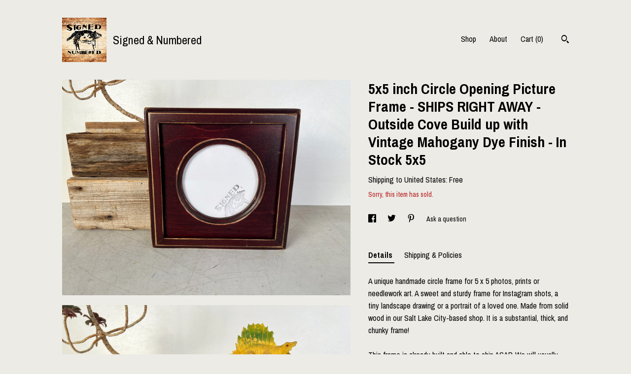

--- FILE ---
content_type: text/html; charset=UTF-8
request_url: https://www.signedandnumberedshop.com/listing/1702386833/5x5-inch-circle-opening-picture-frame
body_size: 18916
content:
<!DOCTYPE html>
<html prefix="og: http://ogp.me/ns#" lang="en">
    <head>
        <meta name="viewport" content="width=device-width, initial-scale=1, user-scalable=yes"/><meta property="content-type" content="text/html; charset=UTF-8" />
    <meta property="X-UA-Compatible" content="IE=edge" /><link rel="icon" href="https://i.etsystatic.com/5670056/r/isla/b0c7f4/45344050/isla_75x75.45344050_e9gdcrvz.jpg" type="image/x-icon" /><meta name="description" content="A unique handmade circle frame for 5 x 5 photos, prints or needlework art. A sweet and sturdy frame for Instagram shots, a tiny landscape drawing or a portrait of a loved one. Made from solid wood in our Salt Lake City-based shop. It is a substantial, thick, and chunky frame!This frame is already b" />

<meta property="og:url" content="https://www.signedandnumberedshop.com//listing/1702386833/5x5-inch-circle-opening-picture-frame" />
<meta property="og:type" content="product" />
<meta property="og:title" content="5x5 inch Circle Opening Picture Frame - SHIPS RIGHT AWAY - Outside Cove Build up with Vintage Mahogany Dye Finish - In Stock 5x5" />
<meta property="og:description" content="A unique handmade circle frame for 5 x 5 photos, prints or needlework art. A sweet and sturdy frame for Instagram shots, a tiny landscape drawing or a portrait of a loved one. Made from solid wood in our Salt Lake City-based shop. It is a substantial, thick, and chunky frame!This frame is already b" />
<meta property="og:image" content="https://i.etsystatic.com/5670056/r/il/17f338/5868408314/il_fullxfull.5868408314_ppsl.jpg" />
<meta property="og:site_name" content="Signed & Numbered" />

<meta name="twitter:card" content="summary_large_image" />
<meta name="twitter:title" content="5x5 inch Circle Opening Picture Frame - SHIPS RIGHT AWAY - Outside Cove Build up with Vintage Mahogany Dye Finish - In Stock 5x5" />
<meta name="twitter:description" content="A unique handmade circle frame for 5 x 5 photos, prints or needlework art. A sweet and sturdy frame for Instagram shots, a tiny landscape drawing or a portrait of a loved one. Made from solid wood in our Salt Lake City-based shop. It is a substantial, thick, and chunky frame!This frame is already b" />
<meta name="twitter:image" content="https://i.etsystatic.com/5670056/r/il/17f338/5868408314/il_fullxfull.5868408314_ppsl.jpg" /><link rel="canonical" href="https://www.signedandnumberedshop.com/listing/1702386833/5x5-inch-circle-opening-picture-frame" /><script nonce="Vv9X3sEhMQgJuuZdQyH1FoRP">
    !function(e){var r=e.__etsy_logging={};r.errorQueue=[],e.onerror=function(e,o,t,n,s){r.errorQueue.push([e,o,t,n,s])},r.firedEvents=[];r.perf={e:[],t:!1,MARK_MEASURE_PREFIX:"_etsy_mark_measure_",prefixMarkMeasure:function(e){return"_etsy_mark_measure_"+e}},e.PerformanceObserver&&(r.perf.o=new PerformanceObserver((function(e){r.perf.e=r.perf.e.concat(e.getEntries())})),r.perf.o.observe({entryTypes:["element","navigation","longtask","paint","mark","measure","resource","layout-shift"]}));var o=[];r.eventpipe={q:o,logEvent:function(e){o.push(e)},logEventImmediately:function(e){o.push(e)}};var t=!(Object.assign&&Object.values&&Object.fromEntries&&e.Promise&&Promise.prototype.finally&&e.NodeList&&NodeList.prototype.forEach),n=!!e.CefSharp||!!e.__pw_resume,s=!e.PerformanceObserver||!PerformanceObserver.supportedEntryTypes||0===PerformanceObserver.supportedEntryTypes.length,a=!e.navigator||!e.navigator.sendBeacon,p=t||n,u=[];t&&u.push("fp"),s&&u.push("fo"),a&&u.push("fb"),n&&u.push("fg"),r.bots={isBot:p,botCheck:u}}(window);
</script>
        <title>5x5 inch Circle Opening Picture Frame - SHIPS RIGHT AWAY - Outside Cove Build up with Vintage Mahogany Dye Finish - In Stock 5x5</title>
    <link rel="stylesheet" href="https://www.etsy.com/ac/sasquatch/css/custom-shops/themes/trellis/main.2ee84c9600b38b.css" type="text/css" />
        <style id="font-style-override">
    @import url(https://fonts.googleapis.com/css?family=Archivo+Narrow:400,700);

    body, .btn, button {
        font-family: 'Archivo Narrow';
    }

    h1, .h1, h2, .h2, h3, .h3, h4,
    .h4, h5, .h5, h6, .h6 {
        font-family: 'Archivo Narrow';
        font-weight: 700;
    }

    strong, .strong {
        font-weight: 700;
    }

    .primary-font {
        font-family: 'Archivo Narrow';
    }

    .secondary-font {
        font-family: 'Archivo Narrow';
    }

</style>
        <style id="theme-style-overrides"> .compact-header .nav-toggle .patty, .compact-header .nav-toggle:before, .compact-header .nav-toggle:after {  background: #000000; } .compact-header .nav-wrapper, .compact-header nav {  background: #ECEBE6; } body, .shop-sections-nav .shop-sections-menu ul, .header .site-search .search {  background: #ECEBE6; } .header .site-search .search::after {  border-bottom-color: #ECEBE6; } body, a, .cart-trigger, .search-trigger, .featured-listings .featured-listings-slide .listing-details, .reviews .anchor-destination {  color: #000000; } .btn {  background: #000000;  border-color: #000000;  color: #ffffff; } .btn:hover {  background: #000000; } footer .divider {  border: none; } .listing-tabs .tab-triggers .tab-selected {  color: #000000;  border-color: #000000; } .dot-indicators .slick-active button {  background: #000000;  border-color: #000000; } .dot-indicators button {  background: #000000; } .page-link.selected {  color: #000000;  border-bottom: 1px solid #000; } .listing-description a, .tab-content a, .shipping-locale a, .cart .cart-shipping-total a:hover, .eu-dispute-content a, .reviews.anchor a {  color: #000000; } .post-date > * {  background: #ECEBE6; } .post-tags .post-tag {  background: #000000;  color: #ffffff; } .pattern-blog.post-page .related-links a, .btn-link {  background: #ECEBE6;  color: #000000; } .tab-content .eu-dispute-trigger-link {  color: #000000; } .announcement {  background: #000000;  color: #ffffff; } .module-event-item {  border-color: #000000; }</style>
        
    </head>
    <body class="cart-dropdown" data-nnc="3:1768254692:omByO847Kelu7pk4vPknbX0sKtoA:3be64ef2ca14159e8d8a657882b03c235ed1ec3947fb66a57cf5bdace2550513" itemscope itemtype="http://schema.org/LocalBusiness">
        
        <div class="content-wrapper">

    <header>
    <div class="full-header header left-brand-right-nav
    title-and-icon
    
    
            
            has-icon
        
    ">
        <div class=" col-group">
            <div class="col-xs-6 primary-font">
                        <a class="branding" href="/">
                            <div class="region region-global" data-region="global">
    <div class="module pages-module module-shop-icon module-1112208431402 " data-module="shop-icon">
        <div class="module-inner" data-ui="module-inner">
            <img class="shop-icon" alt="" src="//i.etsystatic.com/5670056/r/isla/b0c7f4/45344050/isla_75x75.45344050_e9gdcrvz.jpg" srcset="//i.etsystatic.com/5670056/r/isla/b0c7f4/45344050/isla_fullxfull.45344050_e9gdcrvz.jpg 1200w,//i.etsystatic.com/5670056/r/isla/b0c7f4/45344050/isla_500x500.45344050_e9gdcrvz.jpg 500w,//i.etsystatic.com/5670056/r/isla/b0c7f4/45344050/isla_360x360.45344050_e9gdcrvz.jpg 360w,//i.etsystatic.com/5670056/r/isla/b0c7f4/45344050/isla_280x280.45344050_e9gdcrvz.jpg 280w,//i.etsystatic.com/5670056/r/isla/b0c7f4/45344050/isla_180x180.45344050_e9gdcrvz.jpg 180w,//i.etsystatic.com/5670056/r/isla/b0c7f4/45344050/isla_140x140.45344050_e9gdcrvz.jpg 140w,//i.etsystatic.com/5670056/r/isla/b0c7f4/45344050/isla_75x75.45344050_e9gdcrvz.jpg 75w" />
        </div>
    </div>
</div>
                            <div class="region region-global" data-region="global">
    <div class="module pages-module module-shop-name module-1112209655202 " data-module="shop-name">
        <div class="module-inner" data-ui="module-inner">
            <span class="module-shop-name-text shop-name" data-ui="text" itemprop="name">
    Signed &amp; Numbered
</span>
        </div>
    </div>
</div>
                        </a>
            </div>

            <div class="col-xs-6">
                <ul class="nav">
                    
<li>
    <a href="/shop" >
        Shop
    </a>
</li>
                    
                    
<li>
    <a href="/about" >
        About
    </a>
</li>
                    
                    

                    
                    <li class="nav-cart">                
                        <a href="#" data-module="cart-trigger" class="cart-trigger">
                            Cart (<span data-ui="cart-count">0</span>)
                        </a>
                    </li>
                    
                        <li>
                                <div data-module="search-trigger" class="site-search">
        <button class="ss-etsy ss-search search-trigger" data-ui="search-trigger" aria-label="Search"></button>
        <form data-ui="search-bar" class="search" action="/search">
            <input name="q" type="text" placeholder="Search..." aria-label="Search">
            <input class="btn" type="submit" value="Go">
        </form>
    </div>
                        </li>
                </ul>
            </div>
        </div>
    </div>
    
    <div data-module="hamburger-nav" class="compact-header title-and-icon
    
    
            
            has-icon
        
    ">
    <div class="nav-wrapper">
        <div class="col-group">
            <div class="col-xs-12">
                <button aria-label="toggle navigation" class="nav-toggle" data-ui="toggle">
                    <div class="patty"></div>
                </button>

                <div class="cart-trigger-wrapper">
                    <button data-module="cart-trigger" class="ss-etsy ss-cart cart-trigger" aria-label="Cart">
                        <span class="cart-count" data-ui="cart-count">0</span>
                    </button>
                </div>

                <div class="branding primary-font">
                    
                     <h2 class="h2 logo"> 
                                <a href="/">
            <div class="logo-image-and-title-container">
                <div class="logo-image-container">
                        <div class="region region-global" data-region="global">
    <div class="module pages-module module-shop-icon module-1112208431402 " data-module="shop-icon">
        <div class="module-inner" data-ui="module-inner">
            <img class="shop-icon" alt="" src="//i.etsystatic.com/5670056/r/isla/b0c7f4/45344050/isla_75x75.45344050_e9gdcrvz.jpg" srcset="//i.etsystatic.com/5670056/r/isla/b0c7f4/45344050/isla_fullxfull.45344050_e9gdcrvz.jpg 1200w,//i.etsystatic.com/5670056/r/isla/b0c7f4/45344050/isla_500x500.45344050_e9gdcrvz.jpg 500w,//i.etsystatic.com/5670056/r/isla/b0c7f4/45344050/isla_360x360.45344050_e9gdcrvz.jpg 360w,//i.etsystatic.com/5670056/r/isla/b0c7f4/45344050/isla_280x280.45344050_e9gdcrvz.jpg 280w,//i.etsystatic.com/5670056/r/isla/b0c7f4/45344050/isla_180x180.45344050_e9gdcrvz.jpg 180w,//i.etsystatic.com/5670056/r/isla/b0c7f4/45344050/isla_140x140.45344050_e9gdcrvz.jpg 140w,//i.etsystatic.com/5670056/r/isla/b0c7f4/45344050/isla_75x75.45344050_e9gdcrvz.jpg 75w" />
        </div>
    </div>
</div>
                </div>
                    <div class="region region-global" data-region="global">
    <div class="module pages-module module-shop-name module-1112209655202 " data-module="shop-name">
        <div class="module-inner" data-ui="module-inner">
            <span class="module-shop-name-text shop-name" data-ui="text" itemprop="name">
    Signed &amp; Numbered
</span>
        </div>
    </div>
</div>
            </div>
        </a>


                     </h2> 
                    
                </div>
            </div>
        </div>
        <nav>
            <ul>
                    <li>
                        <form data-ui="search-bar" class="search" action="/search">
                            <div class="input-prepend-item">
                                <span class="ss-icon ss-search"></span>
                            </div>
                            <input name="q" type="search" aria-label="Search" placeholder="Search...">
                        </form>
                    </li>

                
<li>
    <a href="/shop" >
        Shop
    </a>
</li>
                
                
<li>
    <a href="/about" >
        About
    </a>
</li>
                
                

                
                        <li>
                            <a href="#" role="button" data-module="convo-trigger" class="" >
                                Contact us
                            </a>
                        </li>
            </ul>
        </nav>
    </div>

    <div class="blocker" data-ui="toggle"></div>
</div>
</header>
    <div class="col-group">
        <div class="col-xs-12 col-md-7">
                <div data-ui="stacked-images" class="image-carousel stacked-images">
    <div data-ui="slides">
            <img src="https://i.etsystatic.com/5670056/r/il/17f338/5868408314/il_fullxfull.5868408314_ppsl.jpg" data-ui="slide" class="listing-image zoom-image  clickable " alt="gallery photo"/>
            <img src="https://i.etsystatic.com/5670056/r/il/0523f7/5916493863/il_fullxfull.5916493863_64uy.jpg" data-ui="slide" class="listing-image zoom-image  clickable " alt="gallery photo"/>
            <img src="https://i.etsystatic.com/5670056/r/il/a9fec1/5868408794/il_fullxfull.5868408794_6fzx.jpg" data-ui="slide" class="listing-image zoom-image  clickable " alt="gallery photo"/>
            <img src="https://i.etsystatic.com/5670056/r/il/a75106/3564438232/il_fullxfull.3564438232_rp35.jpg" data-ui="slide" class="listing-image zoom-image  clickable " alt="gallery photo"/>
            <img src="https://i.etsystatic.com/5670056/r/il/5a69fb/2785350992/il_fullxfull.2785350992_1b8q.jpg" data-ui="slide" class="listing-image zoom-image  clickable " alt="gallery photo"/>
    </div>
</div>

        </div>

        <div class="col-xs-12 col-md-5">
            <div class="listing-purchase-box mb-xs-3" data-module="listing-purchase-box">
    <h1 class="listing-title">
    5x5 inch Circle Opening Picture Frame - SHIPS RIGHT AWAY - Outside Cove Build up with Vintage Mahogany Dye Finish - In Stock 5x5
</h1><p class="listing-price">
    <span>
                <span data-ui="base-price"></span>

    </span>
</p>

    <img height="1" width="1" id="fb-view-content" data-title="5x5 inch Circle Opening Picture Frame - SHIPS RIGHT AWAY - Outside Cove Build up with Vintage Mahogany Dye Finish - In Stock 5x5" style="display:none" src="https://www.facebook.com/tr?id=&amp;ev=ViewContent&amp;cd[currency]=&amp;cd[value]=&amp;cd[content_name]=5x5 inch Circle Opening Picture Frame - SHIPS RIGHT AWAY - Outside Cove Build up with Vintage Mahogany Dye Finish - In Stock 5x5"/>
                <div class="shipping-locale" data-module="shipping-trigger">
        <div class="shipping-locale-details " data-ui="shipping-locale-details">
            <span>Shipping to </span>
            <a href="#" data-ui="shipping-country">United States</a>:
            <span data-ui="free-shipping" >Free</span>
            <span data-ui="shipping-cost"class="hidden">$0.00</span>
        </div>

    </div>
        <form data-ui="form">
    <div data-ui="variation-selects">
        
<input name="quantity" type="hidden" value="1" />

<input name="offeringId" type="hidden" value="20639501410" />
    </div>


    <div class="error-message hidden" data-ui="error-message" data-cart-error-msg="There was a cart error." data-multiple-errors-msg="Please select from the available options" data-generic-error="There was an error changing your options. Please try again in a few minutes." data-zero-inventory-error-msg="Sorry, this item has sold."></div>

    <div class="error-message" data-ui="error-message">Sorry, this item has sold.</div>

    <input type="hidden" name="quantity" value="1" />


    <input name="listingId" type="hidden" value="1702386833" />
</form>

    </div>
                <div data-module="share" class="listing-share">
        <ul>
                <li>
                    <a href="#" aria-label="social media share for  facebook" data-url="//www.facebook.com/sharer.php?&u=https%3A%2F%2Fwww.signedandnumberedshop.com%2F%2Flisting%2F1702386833%2F5x5-inch-circle-opening-picture-frame&t=5x5+inch+Circle+Opening+Picture+Frame+-+SHIPS+RIGHT+AWAY+-+Outside+Cove+Build+up+with+Vintage+Mahogany+Dye+Finish+-+In+Stock+5x5" data-ui="share-link" data-popup-height="400" data-popup-width="600">
                        <span class="ss-icon ss-facebook" ></span>
                    </a>
                </li>
                <li>
                    <a href="#" aria-label="social media share for  twitter" data-url="//twitter.com/intent/tweet?status=5x5+inch+Circle+Opening+Picture+Frame+-+SHIPS+RIGHT+AWAY+-+Outside+Cove+Build+up+with+Vintage+Mahogany+Dye+Finish+-+In+Stock+5x5+https%3A%2F%2Fwww.signedandnumberedshop.com%2F%2Flisting%2F1702386833%2F5x5-inch-circle-opening-picture-frame" data-ui="share-link" data-popup-height="400" data-popup-width="600">
                        <span class="ss-icon ss-twitter" ></span>
                    </a>
                </li>
                <li>
                    <a href="#" aria-label="social media share for  pinterest" data-url="//www.pinterest.com/pin/create/button/?url=https%3A%2F%2Fwww.signedandnumberedshop.com%2F%2Flisting%2F1702386833%2F5x5-inch-circle-opening-picture-frame&media=https%3A%2F%2Fi.etsystatic.com%2F5670056%2Fr%2Fil%2F17f338%2F5868408314%2Fil_fullxfull.5868408314_ppsl.jpg&description=5x5+inch+Circle+Opening+Picture+Frame+-+SHIPS+RIGHT+AWAY+-+Outside+Cove+Build+up+with+Vintage+Mahogany+Dye+Finish+-+In+Stock+5x5" data-ui="share-link" data-popup-height="600" data-popup-width="800">
                        <span class="ss-icon ss-pinterest" ></span>
                    </a>
                </li>
                <li>
                    <a href="#" data-module="convo-trigger" data-convo-trigger-location="purchase-box" class="" >
    Ask a question
</a>
                </li>
        </ul>
    </div>
                <div data-module="tabs" class="listing-tabs">
        <ul class="tab-triggers">
            <li>
                <a href="#" data-ui="tab-trigger" class="tab-selected">
                    Details
                </a>
            </li>
            <li>
                <a href="#" data-ui="tab-trigger">
                    Shipping &amp; Policies
                </a>
            </li>
        </ul>

        <div class="tab-contents">
            <div data-ui="tab-content" class="tab-content">
                    <div data-module="listing-description">
        <p>
            A unique handmade circle frame for 5 x 5 photos, prints or needlework art. A sweet and sturdy frame for Instagram shots, a tiny landscape drawing or a portrait of a loved one. Made from solid wood in our Salt Lake City-based shop. It is a substantial, thick, and chunky frame!<br><br>This frame is already built and able to ship ASAP. We will usually ship within 24 hours of an order being placed on a business day (Mon-Fri), depending on our current order volume.<br><br>The viewing area of this frame is circle-shaped, so it will crop into a 6x6&quot; photo, so be sure there is not a lot of detail on the outside edges that you would like to show. <br><br>The opening on the back side is square and it can hold up to 7.5 x 7.5 inches.<br>The viewing area is a 4.75&quot; diameter circle<br>The overall outside dimensions of this frame are 8.75 x 8.75 inches<br>The side depth of the frame is 1.5&quot;<br><br>Included in each frame is:<br>-frame<br>-glass<br>-acid-free mat board backing<br>-plywood backing<br>-sawtooth hanger<br>-Dowel to make frame free standing (BY REQUEST at checkout)<br><br>We take pride in the fact that our frames are built using environmentally-friendly materials. The lumber we use for our frames is mostly Poplar and some Alder, both species of trees are fast-growing and replenish themselves quickly. Also, our vintage finishes are created using high-grade water-based lacquers and either very low or zero V.O.C. paints.<br><br>In addition to being environmentally-friendly, our frames are good looking, very sturdy and feature a &quot;glass smooth&quot; finish. Each frame that we make goes through a 6 or sometimes 7 step finish process, so each one is unique. However there is not enough variation that they would look awkward hanging on a wall next to another frame of the same color, so feel free to buy more than one if you&#39;d like.<br><br>To see our other round-opening frames, click here: <a href="https://www.etsy.com/shop/signedandnumbered/search?search_query=round&order=date_desc&view_type=gallery&ref=shop_search" target="_blank">https://www.etsy.com/shop/signedandnumbered/search?search_query=round&order=date_desc&view_type=gallery&ref=shop_search</a><br><br>To see our other frames for square photos, click here: <a href="https://www.etsy.com/shop/signedandnumbered?section_id=6473446&ref=shopsection_leftnav_6" target="_blank">https://www.etsy.com/shop/signedandnumbered?section_id=6473446&ref=shopsection_leftnav_6</a>
        </p>
    </div>
            </div>

            <div data-ui="tab-content" class="tab-content tab-content-hidden">
                    <div class="listing-policy-section">
                        <div class="policies">
                            


        
    <div class="structured-policy-page structured-policy-returns">
        <div class="structured-policy-section">
    <h3>Returns & Exchanges</h3>


        <h4>I gladly accept returns, exchanges, and cancellations</h4>
        <p>Just contact me within: 14 days of delivery</p>

        <p>Ship items back to me within: 30 days of delivery</p>

        <p class=">Request a cancellation within: 5 days of purchase</p>

    <h4></h4>
    <p>But please contact me if you have any problems with your order.</p>

            <h4>The following items can't be returned or exchanged</h4>
            <p>Because of the nature of these items, unless they arrive damaged or defective, I can't accept returns for:</p>
            <ul class="bullet-points">
                        <li>Custom or personalized orders</li>
            </ul>


        <h4>Questions about your order?</h4>
        <p>Please contact me if you have any problems with your order.</p>
</div>

    </div>


                                <h2>Frequently Asked Questions</h2>
        <h3>STANDARD FRAME SIZES?</h3>
        <p>Q: My print measures 5" x 7". What size frame should I order? <br />
<br />
A: The frame sizes listed in our shop refer to the opening on the back of the frame (the size the frame will HOLD). <br />
The viewing area on the front of the frame will be slightly smaller to allow for the frame edge overlap. <br />
<br />
If you want a frame built to an exact "viewing area" size, send us a message and we will create a custom listing for you or give you tips on the correct size to purchase.<br />
<br />
If you need a frame that fits in a specific spot on a wall, you can let us know the "overall outside dimensions" you need.<br />
For a standard 5x7" photo with a little bit of the edge covered all the way around, you should order a 5x7 frame.</p>
        <h3>MATTING?</h3>
        <p>Q: I would like a mat with my frame. Is this possible? <br />
<br />
A: We can include a mat in the color of your choice. We have a lot of mat colors to choose from. For a list of mats we stock, please see this link: https://www.etsy.com/listing/626690044/add-a-mat-to-your-picture-frame-add-on<br />
<br />
We include mats at no extra charge with the purchase of frames 11x14 and smaller. For larger mats or mat-only orders, please contact us for a price quote. <br />
<br />
Q: Are your mats Archival quality?<br />
<br />
A: We only use mats that conform to all conservation standards. They are fade and bleed resistant and are 100% acid free.</p>
        <h3>CUSTOM ORDERS?</h3>
        <p>Q: Can I order a custom-sized item, and what is the cost?<br />
<br />
A: Yes, for sure! We can customize our sizes. When contacting us about a custom frame, it is helpful to come to us with the following information to streamline the process:<br />
<br />
• The dimensions of your artwork<br />
• Frame style and color desired<br />
<br />
Please allow up to 24 hours for a reply and refrain from sending multiple messages as it backs up our inbox causing a more delayed response.</p>
        <h3>PRODUCTION TIME?</h3>
        <p>Q: How long does it take to receive my order once it is placed?<br />
<br />
A: Once we receive payment, we begin construction of your frame order. All of our frames are built from scratch starting with raw wood, with the exception of frames in our ready-made SHIPS TODAY section: https://www.etsy.com/shop/signedandnumbered?ref=seller-platform-mcnav§ion_id=17273576<br />
<br />
The process takes approximately 2-3 weeks from start to finish. We strive for quality over quantity so sometimes things can take longer than originally anticipated but if you're needing your order by a certain date please let us know as soon as possible so that we can do our best to accommodate :)</p>
        <h3>FRAME PRICING?</h3>
        <p>Q: How are your frames priced? <br />
<br />
A: We price our different frame stocks by the linear foot. Each style has a different price point per linear foot. Contact us if you need a special, larger size that you aren't seeing available in our shop and we will give you a complete price quote.</p>
        <h3>LARGER FRAMES?</h3>
        <p>Q: What is the largest frame size you can make?<br />
<br />
A: We can build frames at any size- we have built 7-foot long frames before for local customers... BUT, because we are shipping frames on Etsy, we are limited to the sizes that can safely be shipped via USPS or UPS. Some larger sized frames may require an oversize shipping charge, if you would like a size larger than what's listed in our store please reach out :) On sizes larger than around 11 x 14 inches, we use gallery plexiglass instead of regular glass for safety in shipping.</p>
        <h3>BULK ORDERS?</h3>
        <p>Q: I am ordering more than one frame. Can I get a price discount?<br />
<br />
A: We typically give price discounts on bulk orders of 10 or more frames. The discount is 10% off of the listed price. Since each frame is made by hand, regardless of how many are ordered, we cannot offer special discounts for only a couple of frames since they are quite labor intensive.</p>
        <h3>WHOLESALE?</h3>
        <p>Q: Do you offer wholesale discounts? <br />
<br />
A: We currently don't offer wholesale although we do offer a 10% discount on orders of 10 or more items.</p>
                        </div>
                    </div>
            </div>
        </div>
    </div>
                    </div>
    </div>
</div>

<footer data-module="footer">
        
    <div class="content-wrapper">
        <div class="col-group">
            <div class="col-xs-12">
                <div class="divider"></div>
            </div>

            <div class="col-xs-12 col-md-3">
                <div class="footer-section">
                    <h3 class="truncated">Signed &amp; Numbered</h3>
                </div>
            </div>

            <div class="col-xs-12 col-md-3">
                <div class="footer-section">
                    <h3 class="heading">
                        Navigate
                    </h3>
                    <nav>
                        <ul>
                            
<li>
    <a href="/shop" >
        Shop
    </a>
</li>
                            
                            
<li>
    <a href="/about" >
        About
    </a>
</li>
                            
<li>
    <a href="/policy" >
        Shipping and Policies
    </a>
</li>
                            
                            
                            
                            
                                    <li class="footer-nav list-inline-item text-tertiary">
                                        <button data-module="convo-trigger" class=" btn-link" >
                                            Contact us
                                        </button>
                                    </li>
                        </ul>
                    </nav>
                </div>
            </div>

            <div class="col-xs-12 col-md-3">
                    <h3 class="heading">
                        Elsewhere
                    </h3>

                    <nav>
                        <ul>
                                <li>
                                    <a href="https://www.facebook.com/signedandnumbered" target="_blank">
                                        Facebook
                                    </a>
                                </li>
                                <li>
                                    <a href="http://www.instagram.com/builtfromwood" target="_blank">
                                        Instagram
                                    </a>
                                </li>
                        </ul>
                    </nav>
            </div>

            <div class="col-xs-12 col-md-3">
                <div class="footer-section footer-fine-print">
                    <h3 class="heading">
                        Fine Print
                    </h3>
                    <ul>
                        <li>
                            All rights reserved
                        </li>
                        <li class="break-long">
                            &copy; 2026 Signed &amp; Numbered
                        </li>
                        <li class="footer-powered">
                            <a href="https://www.etsy.com/pattern?ref=signedandnumbered-pwrdby" target="_blank" data-no-preview-hijack>
                                Powered by Etsy
                            </a>
                        </li>
                    </ul>
                </div>
            </div>
        </div>
    </div>
</footer>

    <div data-module="cart" class="cart" role="dialog">
        <div class="store-cart-container" data-ui="cart-box" tabindex="0">
            <div class="store-cart-box">
                <div class="cart-header">
                        <span class="item-count">0 items in your cart</span>
                    <button class="close-cart" data-ui="close-cart" aria-label="Close">Close</button>
                    <button class="close-cart-x-button" data-ui="close-cart" aria-label="Close"> <span class="close-cart-x-icon"></span> </button>
                </div>

                <div class="cart-content clearfix" data-ui="cart-content">
                        <div class="cart-empty">
                            <h3>Keep shopping! :)</h3>
                        </div>
                </div>

            </div>
        </div>
    </div>
 <div class="impressum-form-container">
    <div class="impressum impressum-form" data-ui="impressum">
        <div class="inner-container">
            <div class="impressum-header">
                <h3>Legal imprint</h3>
                <div class="impressum-content" data-ui="impressum-content"></div>
            </div>
             <div class="impressum-close-btn form-button-container">
                <button class="btn" data-ui="impressum-close-btn">
                    <span class="btn-text">Close</span>
                </button>
            </div>
        </div>
    </div>
</div>
    <div data-ui="zoom" data-module="zoom" class="zoom-listing-carousel dot-indicators">
        <div data-ui="zoom-flag" class="zoom-flag"></div>
        <div class="zoom-share">
            <div data-module="share">
                <span class="share-text"> Share </span>
                    <a class="ss-icon" aria-label="social media share for  facebook" data-url="//www.facebook.com/sharer.php?&u=https%3A%2F%2Fwww.signedandnumberedshop.com%2F%2Flisting%2F1702386833%2F5x5-inch-circle-opening-picture-frame&t=5x5+inch+Circle+Opening+Picture+Frame+-+SHIPS+RIGHT+AWAY+-+Outside+Cove+Build+up+with+Vintage+Mahogany+Dye+Finish+-+In+Stock+5x5" target="_blank" data-ui="share-link" data-popup-height="400" data-popup-width="600">
                        <span class="ss-icon ss-facebook"></span>
                    </a>
                    <a class="ss-icon" aria-label="social media share for  twitter" data-url="//twitter.com/intent/tweet?status=5x5+inch+Circle+Opening+Picture+Frame+-+SHIPS+RIGHT+AWAY+-+Outside+Cove+Build+up+with+Vintage+Mahogany+Dye+Finish+-+In+Stock+5x5+https%3A%2F%2Fwww.signedandnumberedshop.com%2F%2Flisting%2F1702386833%2F5x5-inch-circle-opening-picture-frame" target="_blank" data-ui="share-link" data-popup-height="400" data-popup-width="600">
                        <span class="ss-icon ss-twitter"></span>
                    </a>
                    <a class="ss-icon" aria-label="social media share for  pinterest" data-url="//www.pinterest.com/pin/create/button/?url=https%3A%2F%2Fwww.signedandnumberedshop.com%2F%2Flisting%2F1702386833%2F5x5-inch-circle-opening-picture-frame&media=https%3A%2F%2Fi.etsystatic.com%2F5670056%2Fr%2Fil%2F17f338%2F5868408314%2Fil_fullxfull.5868408314_ppsl.jpg&description=5x5+inch+Circle+Opening+Picture+Frame+-+SHIPS+RIGHT+AWAY+-+Outside+Cove+Build+up+with+Vintage+Mahogany+Dye+Finish+-+In+Stock+5x5" target="_blank" data-ui="share-link" data-popup-height="600" data-popup-width="800">
                        <span class="ss-icon ss-pinterest"></span>
                    </a>
            </div>
        </div>
        <div data-ui="slides" class="listing-carousel-slides"></div>

        <div data-ui="prev-arrow" class="prev-arrow-radius click-radius">
            <button href="#" aria-label="show previous listing image" class="ss-icon ss-navigateleft prev arrow zoom-icon"></button>
        </div>
        <div data-ui="next-arrow" class="next-arrow-radius click-radius">
            <button href="#" aria-label="show next listing image" class="ss-icon ss-navigateright next arrow zoom-icon"></button>
        </div>
        <span data-ui="carousel-dots" class="dots"></span>
    </div>

<div class="shipping-form-container hidden" data-ui="shipping-modal">
    <div class="shipping-form-overlay" data-ui="shipping-form-overlay"></div>
    <div class="shipping-form">
        <div class="shipping-form-header">
            <span class="shipping-form-title">Get Shipping Cost</span>
            <button class="shipping-form-close" data-ui="close-shipping-form">Close</button>
        </div>
        <form data-ui="shipping-calculator-form">
    <div class="shipping-form-content">
        <div class="error hidden" data-ui="shipping-problem" >
            <p>There was a problem calculating your shipping. Please try again.</p>
        </div>
        <div class="custom-select shipping-calculator-custom-select" data-ui="custom-select">
            <div class="custom-select-label">Choose Country</div>
            <div class="caret"></div>
            <select aria-label=Choose Country name="country_id" data-ui="shipping-country">
                <option disabled selected>Choose Country</option>
                <option disabled>----------</option>
                    <option value="US"selected>United States</option>
            </select>
        </div>
        <div class="postal-code-container hidden" data-ui="shipping-postal-code-container">
            <label>Zip or Postal Code</label>
            <div class="error hidden" data-ui="postal-code-error" >
                <p>Please Enter a Valid Zip or Postal Code</p>
            </div>
            <input name="postal_code" class="postal-code-input" type="text" data-ui="shipping-postal-code" />
        </div>
            <input name="listing_id" type="hidden" value="1702386833" data-ui="listing-id"/>
    </div>
    <div class="shipping-form-footer">
        <div class="shipping-form-button-container">
            <button class="btn btn-primary" data-ui="submit-button">
                <span class="btn-text">Update</span>
            </button>
        </div>
    </div>
</form>
    </div>
</div>
        
        <script nonce="Vv9X3sEhMQgJuuZdQyH1FoRP">
    window.Etsy = window.Etsy || {};
    window.Etsy.Context = {"page_guid":"101509ed8f5d.d415d8300a252369cf10.00","clientlogger":{"is_enabled":true,"endpoint":"\/clientlog","logs_per_page":6,"id":"EuVl9ScoHGGsLFHFCHpQVhy_Xzaf","digest":"42db5633d930a1d767456d0ea1c6ec5928a17498","enabled_features":["info","warn","error","basic","uncaught"]}};
</script>

<script nonce="Vv9X3sEhMQgJuuZdQyH1FoRP">
    __webpack_public_path__ = "https://www.etsy.com/ac/evergreenVendor/js/en-US/"
</script>
    <script src="https://www.etsy.com/ac/evergreenVendor/js/en-US/vendor_bundle.1e397356b19ae5cf6c49.js" nonce="Vv9X3sEhMQgJuuZdQyH1FoRP" defer></script>
    <script src="https://www.etsy.com/paula/v3/polyfill.min.js?etsy-v=v5&flags=gated&features=AbortController%2CDOMTokenList.prototype.@@iterator%2CDOMTokenList.prototype.forEach%2CIntersectionObserver%2CIntersectionObserverEntry%2CNodeList.prototype.@@iterator%2CNodeList.prototype.forEach%2CObject.preventExtensions%2CString.prototype.anchor%2CString.raw%2Cdefault%2Ces2015%2Ces2016%2Ces2017%2Ces2018%2Ces2019%2Ces2020%2Ces2021%2Ces2022%2Cfetch%2CgetComputedStyle%2CmatchMedia%2Cperformance.now" nonce="Vv9X3sEhMQgJuuZdQyH1FoRP" defer></script>
    <script src="https://www.etsy.com/ac/evergreenVendor/js/en-US/custom-shops/themes/trellis/main.ba47c3cd43e0bdd02f14.js" nonce="Vv9X3sEhMQgJuuZdQyH1FoRP" defer></script>
        <script type='text/javascript' nonce='Vv9X3sEhMQgJuuZdQyH1FoRP'>
    window.__etsy_logging=window.__etsy_logging||{perf:{}};window.__etsy_logging.url="\/\/www.etsy.com\/bcn\/beacon";window.__etsy_logging.defaults={"ab":{"xplat.runtime_config_service.ramp":["on","x","b4354c"],"custom_shops.buyer.SSL_base_redirect":["on","x","6b51d2"],"custom_shops.domains.multiple_connected_support":["on","x","ffc63f"],"osx.swedish_language":["off","x","4424ac"],"custom_shops.ssl_enabled":["on","x","74c2fc"],"custom_shops.language_translation_control":["on","x","211770"],"custom_shops.sellers.dashboard.pages":["on","x","12e2b2"],"iat.mt.de":["ineligible","e","6fe2bd"],"iat.mt.fr":["ineligible","e","781db2"],"made_for_cats.persotools.personalization_charging_cart":["off","x","74ea89"],"checkout.price_decreased_in_cart_message":["on","x","9e7469"],"checkout\/covid_shipping_restrictions":["ineligible","e","153e2d"],"checkout.memoize_purchase_state_verifier_error":["on","x","164c8f"],"checkout.use_memoized_purchase_state_data_to_verify_listing_restoration":["on","x","7aef85"],"checkout.split_shop_and_listing_cart_purchase_state_verification":["off","x","3cc63a"],"fulfillment_platform.country_to_country_multi_edd.web":["on","x","545db4"],"fulfillment_platform.country_to_country_multi_edd.boe":["ineligible","e","4b02c5"],"fulfillment_platform.usps_pm_faster_ga_experiment.web":["on","x","498eec"],"fulfillment_platform.usps_pm_faster_ga_experiment.mobile":["ineligible","e","20f21b"],"fulfillment_ml.ml_predicted_acceptance_scan.uk.operational":["on","x","74db8e"],"fulfillment_ml.ml_predicted_acceptance_scan.uk.experiment_web":["prod","x","9a5255"],"fulfillment_ml.ml_predicted_acceptance_scan.uk.experiment_mobile":["ineligible","e","865516"],"fulfillment_ml.ml_predicted_acceptance_scan.germany.operational":["off","x","4528ab"],"fulfillment_ml.ml_predicted_acceptance_scan.germany.experiment_web":["off","x","cac266"],"fulfillment_ml.ml_predicted_acceptance_scan.germany.experiment_mobile":["ineligible","e","9a29ab"],"fulfillment_platform.edd_cart_caching.web":["edd_and_arizona_cache","x","e313fc"],"fulfillment_platform.edd_cart_caching.mobile":["ineligible","e","ffb947"],"fulfillment_platform.consolidated_country_to_country_ml_times.experiment_web":["prod","x","2eac66"],"fulfillment_platform.consolidated_country_to_country_ml_times.experiment_mobile":["ineligible","e","81b585"],"persistent_experiment.q1_2026":["on","w","a9e3c2"],"custom_shops.sellers.pattern_only_listings":["on","x","c9aef0"],"android_image_filename_hack":["ineligible","e","9c9013"],"structured_data_attributes_order_dependent":["on","x","691833"],"disambiguate_usd_outside_usa":["ineligible","e","c8897d"],"builda_scss":["sasquatch","x","96bd82"],"web_components.mustache_filter_request":["on","x","fa4665"],"custom_shops.custom_pages.events":["on","x","6d3e42"],"custom_shops.custom_pages.gallery":["on","x","8fddb4"],"custom_shops.ad_track":["on","x","9a8e38"],"convos.guest_convos.guest_shardifier":["on","x","d9e244"],"custom_shops.sellers.search":["on","x","7a9a12"],"custom_shops.sellers.dashboard.module_featured":["on","x","9b0feb"],"custom_shops.sellers.secondary_font":["on","x","aa2c58"],"polyfills":["on","x","db574b"],"polyfill_experiment_4":["no_filtering","x","0e8409"]},"user_id":null,"page_guid":"101509ed8f5d.d415d8300a252369cf10.00","page_guid_source":"guid-source-generated","version":1,"request_uuid":"EuVl9ScoHGGsLFHFCHpQVhy_Xzaf","cdn-provider":"","header_fingerprint":"ua","header_signature":"5ea1461e449bce1cee11af152f6b3da8","ip_org":"Amazon.com","ref":"","loc":"http:\/\/www.signedandnumberedshop.com\/listing\/1702386833\/5x5-inch-circle-opening-picture-frame","locale_currency_code":"USD","pref_language":"en-US","region":"US","detected_currency_code":"USD","detected_language":"en-US","detected_region":"US","isWhiteListedMobileDevice":false,"isMobileRequestIgnoreCookie":false,"isMobileRequest":false,"isMobileDevice":false,"isMobileSupported":false,"isTabletSupported":false,"isTouch":false,"isEtsyApp":false,"isPreviewRequest":false,"isChromeInstantRequest":false,"isMozPrefetchRequest":false,"isTestAccount":false,"isSupportLogin":false,"isInternal":false,"isInWebView":false,"botCheck":["da","dc","ua"],"isBot":true,"isSyntheticTest":false,"event_source":"customshops","browser_id":"0F7gFi8JZ7jBW3RrJc5AKeQ8sEO9","gdpr_tp":3,"gdpr_p":3,"transcend_strategy_consent_loaded_status":"FetchMiss","transcend_strategy_initial_fetch_time_ms":null,"transcend_strategy_consent_reconciled_time_ms":null,"legacy_p":3,"legacy_tp":3,"cmp_tp":false,"cmp_p":false,"device_identifier":{"source":"new_uaid_cookie","value":"0F7gFi8JZ7jBW3RrJc5AKeQ8sEO9"},"page_time":207,"load_strategy":"page_navigation"};
    !function(e,t){var n=e.__etsy_logging,o=n.url,i=n.firedEvents,a=n.defaults,r=a.ab||{},s=n.bots.botCheck,c=n.bots.isBot;n.mergeObject=function(e){for(var t=1;t<arguments.length;t++){var n=arguments[t];for(var o in n)Object.prototype.hasOwnProperty.call(n,o)&&(e[o]=n[o])}return e};!a.ref&&(a.ref=t.referrer),!a.loc&&(a.loc=e.location.href),!a.webkit_page_visibility&&(a.webkit_page_visibility=t.webkitVisibilityState),!a.event_source&&(a.event_source="web"),a.event_logger="frontend",a.isIosApp&&!0===a.isIosApp?a.event_source="ios":a.isAndroidApp&&!0===a.isAndroidApp&&(a.event_source="android"),s.length>0&&(a.botCheck=a.botCheck||[],a.botCheck=a.botCheck.concat(s)),a.isBot=c,t.wasDiscarded&&(a.was_discarded=!0);var v=function(t){if(e.XMLHttpRequest){var n=new XMLHttpRequest;n.open("POST",o,!0),n.send(JSON.stringify(t))}};n.updateLoc=function(e){e!==a.loc&&(a.ref=a.loc,a.loc=e)},n.adminPublishEvent=function(n){"function"==typeof e.CustomEvent&&t.dispatchEvent(new CustomEvent("eventpipeEvent",{detail:n})),i.push(n)},n.preparePEPerfBeaconAbMismatchEventIfNecessary=function(){if(!0===n.shouldLogAbMismatch){var e=n.abVariantsForMismatchEvent;for(var t in r)if(Object.prototype.hasOwnProperty.call(r,t)){var o=r[t];if(void 0!==o){var i=o[0];if(void 0!==i){var a=e[t];void 0===a&&(a={});var s=a[i];void 0===s&&(s=[]),s.push({name:"default",selector:o[1],hash:o[2]}),a[i]=s,e[t]=a}}}n.abVariantsForMismatchEvent=e}},n.sendEvents=function(t,i){var s=a;if("perf"===i){var c={event_logger:i};n.asyncAb&&(n.preparePEPerfBeaconAbMismatchEventIfNecessary(),c.ab=n.mergeObject({},n.asyncAb,r)),s=n.mergeObject({},a,c)}var f={events:t,shared:s};e.navigator&&"function"==typeof e.navigator.sendBeacon?function(t){t.events.forEach((function(e){e.attempted_send_beacon=!0})),e.navigator.sendBeacon(o,JSON.stringify(t))||(t.events.forEach((function(e){e.send_beacon_failed=!0})),v(t))}(f):v(f),n.adminPublishEvent(f)}}(window,document);
</script>

<script type='text/javascript' nonce='Vv9X3sEhMQgJuuZdQyH1FoRP'>window.__etsy_logging.eventpipe.primary_complement={"attributes":{"guid":"101509ed950a.68ad500e9cf4ef986c50.00","event_name":"default_primary_event_complementary","event_logger":"frontend","primary_complement":true}};!function(e){var t=e.__etsy_logging,i=t.eventpipe,n=i.primary_complement,o=t.defaults.page_guid,r=t.sendEvents,a=i.q,c=void 0,d=[],h=0,u="frontend",l="perf";function g(){var e,t,i=(h++).toString(16);return o.substr(0,o.length-2)+((t=2-(e=i).length)>0?new Array(t+1).join("0")+e:e)}function v(e){e.guid=g(),c&&(clearTimeout(c),c=void 0),d.push(e),c=setTimeout((function(){r(d,u),d=[]}),50)}!function(t){var i=document.documentElement;i&&(i.clientWidth&&(t.viewport_width=i.clientWidth),i.clientHeight&&(t.viewport_height=i.clientHeight));var n=e.screen;n&&(n.height&&(t.screen_height=n.height),n.width&&(t.screen_width=n.width)),e.devicePixelRatio&&(t.device_pixel_ratio=e.devicePixelRatio),e.orientation&&(t.orientation=e.orientation),e.matchMedia&&(t.dark_mode_enabled=e.matchMedia("(prefers-color-scheme: dark)").matches)}(n.attributes),v(n.attributes),i.logEvent=v,i.logEventImmediately=function(e){var t="perf"===e.event_name?l:u;e.guid=g(),r([e],t)},a.forEach((function(e){v(e)}))}(window);</script>
        <script nonce="Vv9X3sEhMQgJuuZdQyH1FoRP">
    window.dataLayer = [
    {
        "tp_consent": "yes",
        "Language": "en-US",
        "Region": "US",
        "Currency": "USD",
        "UAID": "0F7gFi8JZ7jBW3RrJc5AKeQ8sEO9",
        "DetectedRegion": "US",
        "uuid": 1768254692,
        "request_start_time": 1768254692
    }
];
</script>
<noscript>
    <iframe src="//www.googletagmanager.com/ns.html?id=GTM-TG543P"
        height="0" width="0" style="display:none;visibility:hidden"></iframe>
</noscript>
<script nonce='Vv9X3sEhMQgJuuZdQyH1FoRP'>
(function(w,d,s,l,i){w[l]=w[l]||[];w[l].push({'gtm.start':
new Date().getTime(),event:'gtm.js'});var f=d.getElementsByTagName(s)[0],
j=d.createElement(s),dl=l!='dataLayer'?'&l='+l:'';j.async=true;j.src=
'//www.googletagmanager.com/gtm.js?id='+i+dl;var n=d.querySelector('[nonce]');
n&&j.setAttribute('nonce',n.nonce||n.getAttribute('nonce'));f.parentNode.insertBefore(j,f);
})(window,document,'script','dataLayer','GTM-TG543P');

</script>
        <script nonce="Vv9X3sEhMQgJuuZdQyH1FoRP">
            window.PatternContext = {};
            window.PatternContext.ContactFormData = {"messages":{"contact_valid_name":"Please enter a valid name","contact_valid_email":"Please enter a valid Email","contact_msg_placeholder":"Click here to enter a message","contact_thanks_short":"Thanks for getting in touch!","contact_thanks_long":"We will get back to you as soon as we can. Meanwhile, you can check your email for receipt of the message.","contact_confirm":"Please confirm your email.","contact_signature":"Your friend,","contact_continue":"Continue Browsing","contact_loading":"Loading","contact_submit":"Submit","contact_email_label":"Email","contact_name_label":"Name","contact_terms":"By clicking submit, you agree to Etsy\u2019s <a href=\"http:\/\/www.etsy.com\/legal\/terms\" target=\"_blank\">Terms of Use<\/a> and <a href=\"http:\/\/www.etsy.com\/legal\/privacy\" target=\"_blank\">Privacy Policy<\/a>.","modal_close":"Close","general_contact_us":"Contact us"},"shop_display_name":"Signed &amp; Numbered","listing":{"listing_id":1702386833,"shop_id":5670056,"user_id":8170223,"section_id":17273576,"title":"5x5 inch Circle Opening Picture Frame - SHIPS RIGHT AWAY - Outside Cove Build up with Vintage Mahogany Dye Finish - In Stock 5x5","description":"A unique handmade circle frame for 5 x 5 photos, prints or needlework art. A sweet and sturdy frame for Instagram shots, a tiny landscape drawing or a portrait of a loved one. Made from solid wood in our Salt Lake City-based shop. It is a substantial, thick, and chunky frame!<br><br>This frame is already built and able to ship ASAP. We will usually ship within 24 hours of an order being placed on a business day (Mon-Fri), depending on our current order volume.<br><br>The viewing area of this frame is circle-shaped, so it will crop into a 6x6&quot; photo, so be sure there is not a lot of detail on the outside edges that you would like to show. <br><br>The opening on the back side is square and it can hold up to 7.5 x 7.5 inches.<br>The viewing area is a 4.75&quot; diameter circle<br>The overall outside dimensions of this frame are 8.75 x 8.75 inches<br>The side depth of the frame is 1.5&quot;<br><br>Included in each frame is:<br>-frame<br>-glass<br>-acid-free mat board backing<br>-plywood backing<br>-sawtooth hanger<br>-Dowel to make frame free standing (BY REQUEST at checkout)<br><br>We take pride in the fact that our frames are built using environmentally-friendly materials. The lumber we use for our frames is mostly Poplar and some Alder, both species of trees are fast-growing and replenish themselves quickly. Also, our vintage finishes are created using high-grade water-based lacquers and either very low or zero V.O.C. paints.<br><br>In addition to being environmentally-friendly, our frames are good looking, very sturdy and feature a &quot;glass smooth&quot; finish. Each frame that we make goes through a 6 or sometimes 7 step finish process, so each one is unique. However there is not enough variation that they would look awkward hanging on a wall next to another frame of the same color, so feel free to buy more than one if you&#39;d like.<br><br>To see our other round-opening frames, click here: <a href=\"https:\/\/www.etsy.com\/shop\/signedandnumbered\/search?search_query=round&order=date_desc&view_type=gallery&ref=shop_search\" target=\"_blank\">https:\/\/www.etsy.com\/shop\/signedandnumbered\/search?search_query=round&order=date_desc&view_type=gallery&ref=shop_search<\/a><br><br>To see our other frames for square photos, click here: <a href=\"https:\/\/www.etsy.com\/shop\/signedandnumbered?section_id=6473446&ref=shopsection_leftnav_6\" target=\"_blank\">https:\/\/www.etsy.com\/shop\/signedandnumbered?section_id=6473446&ref=shopsection_leftnav_6<\/a>","quantity":0,"state":"sold_out","url":{"full":"\/\/www.signedandnumberedshop.com\/listing\/1702386833\/5x5-inch-circle-opening-picture-frame","relative":"\/listing\/1702386833\/5x5-inch-circle-opening-picture-frame","is_current":true},"non_taxable":false,"featured_rank":-1,"is_available":false,"create_date":1714676871,"update_date":1764624485,"shop_subdomain_listing_url":"https:\/\/signedandnumbered.etsy.com\/listing\/1702386833","price":null,"price_int":null,"currency_code":null,"currency_symbol":null,"is_featured":false,"is_retail":true,"is_pattern":true,"is_reserved":false,"is_reserved_listing":false,"is_private":false,"is_frozen":false,"is_fixed_cost":true,"is_sold_out":true,"is_deleted":false,"is_on_vacation":false,"is_active":false,"is_editable":true,"is_renewable":true,"is_copyable":true,"is_deletable":true,"favorites":0,"views":0,"alternate_translation_title":null,"alternate_translation_description":null,"category_name":"","category_tags":[],"shop_name":"signedandnumbered","seller_avatar":"https:\/\/i.etsystatic.com\/iusa\/28a917\/33432557\/iusa_75x75.33432557_nnhf.jpg?version=0","section_name":"In-stock Assorted frames","tags":["picture frames","circular frames","unique frame","baby frame","round frame","handmade frame","instagram frame","wedding frames","5x5 photo","5x5 inch frame","home decor gift","crewel hoop frame","gift for grandma"],"materials":["Wood"],"ships_from_country":"US","images":["https:\/\/i.etsystatic.com\/5670056\/r\/il\/17f338\/5868408314\/il_fullxfull.5868408314_ppsl.jpg","https:\/\/i.etsystatic.com\/5670056\/r\/il\/0523f7\/5916493863\/il_fullxfull.5916493863_64uy.jpg","https:\/\/i.etsystatic.com\/5670056\/r\/il\/a9fec1\/5868408794\/il_fullxfull.5868408794_6fzx.jpg","https:\/\/i.etsystatic.com\/5670056\/r\/il\/a75106\/3564438232\/il_fullxfull.3564438232_rp35.jpg","https:\/\/i.etsystatic.com\/5670056\/r\/il\/5a69fb\/2785350992\/il_fullxfull.2785350992_1b8q.jpg"],"image_keys":[{"image_type":"il","image_id":5868408314,"owner_id":5670056,"storage":258,"version":0,"secret":"ppsl","extension":"","full_width":"","full_height":"","color":"2E1517","blur_hash":"LLKKsIR3?aV@-=RixuWA_NtRtSWB","hue":355,"saturation":55,"height":2249,"width":3000},{"image_type":"il","image_id":5916493863,"owner_id":5670056,"storage":232,"version":0,"secret":"64uy","extension":"","full_width":"","full_height":"","color":"422523","blur_hash":"LTKU7kxB%LVr~qNGohRi?ut8t7R*","hue":3,"saturation":47,"height":2250,"width":3000},{"image_type":"il","image_id":5868408794,"owner_id":5670056,"storage":258,"version":0,"secret":"6fzx","extension":"","full_width":"","full_height":"","color":"2A1113","blur_hash":"LRKduUn1-nxu_3M{RkjY_NtRogRj","hue":355,"saturation":60,"height":2300,"width":3000},{"image_type":"il","image_id":3564438232,"owner_id":5670056,"storage":257,"version":0,"secret":"rp35","extension":"","full_width":"","full_height":"","color":"A5A69E","blur_hash":"LLKBm+%1PBnO+YRkE1tR*0t7nhxu","hue":68,"saturation":4,"height":1536,"width":2049},{"image_type":"il","image_id":2785350992,"owner_id":5670056,"storage":237,"version":0,"secret":"1b8q","extension":"","full_width":"","full_height":"","color":"AC927E","blur_hash":"LZM?}4%M_NRkX:R*tRoy_3WBIUoM","hue":26,"saturation":26,"height":1500,"width":1999}],"is_digital":false,"is_customizable":true,"language_to_use":"en-US","display_language":"en-US","available_languages":["en-US","MACHINE_fr","MACHINE_es"],"is_locked_for_bulk_edit":false,"has_variation_pricing":false,"money_price":null,"price_usd":4300,"payment_methods":null,"when_made":"2020,2024","is_bestseller":false,"is_top_rated":false,"is_made_to_order":false,"taxonomy_node":{"id":2279,"name":"Picture Frames","children_ids":[],"path":"home_and_living.home_decor.picture_frames_and_displays.picture_frames","type":{"seller":true,"buyer":true},"children":[],"level":3,"parent":"home_and_living.home_decor.picture_frames_and_displays","parent_id":1024,"description":null,"page_title":"Picture Frames","nav_referent":null,"category_id":68887416,"full_path_taxonomy_ids":[891,1002,1024,2279],"source_finder":"seller","attributeValueSets":[{"attribute":20,"possibleValues":[556,562,576,578],"selectedValues":[],"isRequired":false,"displayName":"Craft type","maximumValuesAllowed":4,"version":"a8c03b6","taxonomyNode":2279,"userInputValidator":null},{"attribute":277,"possibleValues":[64,96,5216,128,5248,160,5280,192,5312,224,5344,256,2304,288,2400,4544,480,4704,4768,5121,65,97,5217,129,5249,161,5281,193,5313,225,4321,5345,257,2305,289,2401,4545,481,4673,4705,4769,5089,5122,1058,4130,66,98,5218,130,5250,162,5282,194,5314,226,5346,258,2306,290,2402,4546,4674,5090,5123,1059,4131,67,99,5219,131,5251,163,5283,195,5315,227,5347,259,2307,291,2403,4675,5091,1060,68,100,5220,132,5252,164,5284,196,5316,228,5348,260,4676,4740,5092,1061,69,101,5221,133,5253,165,5285,197,5317,229,5349,261,4677,4741,1062,70,102,5222,134,5254,166,5286,198,5318,230,5350,262,486,4678,4742,71,5223,135,5255,167,5287,199,5319,231,5351,487,2535,4679,4743,72,104,5224,136,5256,168,5288,5320,232,5352,264,488,2536,4744,4008,73,105,5225,137,5257,5289,201,5321,233,5353,265,2537,4649,4745,74,106,5226,138,5258,170,5290,202,5322,234,2282,5354,266,2378,2538,4650,4746,75,107,5227,139,5259,171,5291,203,5323,235,5355,267,2379,4651,4747,76,108,5228,140,5260,172,5292,204,5324,236,5356,268,2380,4652,4684,4748,77,109,5229,141,5261,173,5293,205,5325,237,5357,269,2381,2541,4653,4685,4749,78,110,5230,142,5262,174,5294,206,5326,238,5358,270,4654,4686,4750,79,5199,111,5231,143,5263,175,5295,239,5359,271,4655,4687,4751,4783,80,5200,112,5232,144,5264,176,5296,208,5328,240,5360,272,4656,4688,4752,81,5201,113,5233,145,5265,177,5297,209,5329,241,5361,273,4689,4753,4785,82,5202,114,5234,146,5266,178,5298,210,5330,242,5362,274,4658,4690,4754,51,83,5203,115,5235,147,5267,179,5299,211,5331,243,5363,275,3603,4659,4691,4755,52,84,5204,116,5236,148,5268,180,5300,212,5332,244,5364,276,4660,4692,4756,53,4149,85,5205,117,5237,149,5269,181,5301,213,5333,245,5365,277,4661,4693,4757,54,86,5206,118,5238,150,5270,182,5302,214,5334,246,5366,278,4662,4694,3702,4758,55,87,5207,119,5239,151,5271,183,5303,215,5335,247,279,4535,4663,4695,4759,56,88,5208,120,5240,152,5272,184,5304,5336,248,5368,280,312,4536,4664,4696,4760,57,89,5209,121,5241,153,5273,185,5305,217,5337,249,5369,281,4537,4665,4697,4761,5113,58,90,5210,122,5242,154,5274,186,5306,218,5338,250,5370,282,4538,4666,4698,4762,59,91,5211,123,5243,155,5275,187,5307,219,5339,251,5371,283,4507,4539,4667,4699,4763,60,92,5212,124,5244,156,5276,188,5308,220,5340,252,5372,284,4508,4540,4668,4700,4764,61,93,125,5245,157,5277,189,5309,221,5341,253,5373,285,3453,4541,4669,4701,4765,62,94,5214,126,158,5278,190,5310,222,5342,254,5374,286,4542,4670,4702,4766,63,95,5215,127,5247,159,5279,191,5311,223,5343,255,2303,5375,4543,479,4671,4703,4767],"selectedValues":[],"isRequired":false,"displayName":"Material","maximumValuesAllowed":null,"version":"a8c03b6","taxonomyNode":2279,"userInputValidator":null},{"attribute":2,"possibleValues":[],"selectedValues":[],"isRequired":false,"displayName":"Primary color","maximumValuesAllowed":5,"version":"a8c03b6","taxonomyNode":2279,"userInputValidator":null},{"attribute":271,"possibleValues":[],"selectedValues":[],"isRequired":false,"displayName":"Secondary color","maximumValuesAllowed":5,"version":"a8c03b6","taxonomyNode":2279,"userInputValidator":null},{"attribute":540,"possibleValues":[3904,3905,3906,3907,3908,3909,3910,3911,3912,3913,3914,3883,3915,3884,3916,3885,3917,3886,3918,3887,3919,3888,3920,3889,3921,3890,3922,3891,3923,3892,3924,3893,3925,3894,3926,3895,3927,3896,3928,3897,3929,3898,3899,3900,3901,3902,3903],"selectedValues":[],"isRequired":false,"displayName":"Image size","maximumValuesAllowed":null,"version":"a8c03b6","taxonomyNode":2279,"userInputValidator":null},{"attribute":291,"possibleValues":[],"selectedValues":[],"isRequired":false,"displayName":"Depth","maximumValuesAllowed":null,"version":"a8c03b6","taxonomyNode":2279,"userInputValidator":null},{"attribute":316,"possibleValues":[],"selectedValues":[],"isRequired":false,"displayName":"Overall length","maximumValuesAllowed":null,"version":"a8c03b6","taxonomyNode":2279,"userInputValidator":null},{"attribute":336,"possibleValues":[],"selectedValues":[],"isRequired":false,"displayName":"Overall width","maximumValuesAllowed":null,"version":"a8c03b6","taxonomyNode":2279,"userInputValidator":null},{"attribute":246,"possibleValues":[],"selectedValues":[],"isRequired":false,"displayName":"Set","maximumValuesAllowed":null,"version":"a8c03b6","taxonomyNode":2279,"userInputValidator":null},{"attribute":282,"possibleValues":[],"selectedValues":[],"isRequired":false,"displayName":"Glass cover","maximumValuesAllowed":null,"version":"a8c03b6","taxonomyNode":2279,"userInputValidator":null},{"attribute":739,"possibleValues":[5005,5010],"selectedValues":[],"isRequired":false,"displayName":"Sustainability","maximumValuesAllowed":2,"version":"a8c03b6","taxonomyNode":2279,"userInputValidator":null},{"attribute":612,"possibleValues":[909,910],"selectedValues":[],"isRequired":false,"displayName":"Mount type","maximumValuesAllowed":2,"version":"a8c03b6","taxonomyNode":2279,"userInputValidator":null},{"attribute":356,"possibleValues":[2382,2384,2385,2387,2388,2390,2391,2393,2394,2395,2399],"selectedValues":[],"isRequired":false,"displayName":"Style","maximumValuesAllowed":null,"version":"a8c03b6","taxonomyNode":2279,"userInputValidator":null},{"attribute":3,"possibleValues":[32,12,13,14,15,16,17,50,19,20,21,2773,22,2774,23,24,25,27,28,31],"selectedValues":[],"isRequired":false,"displayName":"Occasion","maximumValuesAllowed":null,"version":"a8c03b6","taxonomyNode":2279,"userInputValidator":null},{"attribute":4,"possibleValues":[33,34,35,36,37,38,39,40,41,42,43,44,45,46,47,48,49,4562,4563,4564],"selectedValues":[],"isRequired":false,"displayName":"Holiday","maximumValuesAllowed":null,"version":"a8c03b6","taxonomyNode":2279,"userInputValidator":null},{"attribute":349,"possibleValues":[2351,2352,2354,2356,2357,2358,3946,3947],"selectedValues":[],"isRequired":false,"displayName":"Room","maximumValuesAllowed":5,"version":"a8c03b6","taxonomyNode":2279,"userInputValidator":null}],"filters":{"buyer":[{"attribute":3,"values":[{"id":12,"name":"Anniversary","version":"a8c03b6","scale":null,"eqTo":[],"value":"Anniversary"},{"id":13,"name":"Baby shower","version":"a8c03b6","scale":null,"eqTo":[],"value":"Baby shower"},{"id":14,"name":"Bachelor party","version":"a8c03b6","scale":null,"eqTo":[],"value":"Bachelor party"},{"id":15,"name":"Bachelorette party","version":"a8c03b6","scale":null,"eqTo":[],"value":"Bachelorette party"},{"id":16,"name":"Back to school","version":"a8c03b6","scale":null,"eqTo":[],"value":"Back to school"},{"id":17,"name":"Baptism","version":"a8c03b6","scale":null,"eqTo":[],"value":"Baptism"},{"id":19,"name":"Birthday","version":"a8c03b6","scale":null,"eqTo":[],"value":"Birthday"},{"id":20,"name":"Bridal shower","version":"a8c03b6","scale":null,"eqTo":[],"value":"Bridal shower"},{"id":21,"name":"Confirmation","version":"a8c03b6","scale":null,"eqTo":[],"value":"Confirmation"},{"id":22,"name":"Engagement","version":"a8c03b6","scale":null,"eqTo":[],"value":"Engagement"},{"id":23,"name":"First Communion","version":"a8c03b6","scale":null,"eqTo":[],"value":"First Communion"},{"id":24,"name":"Graduation","version":"a8c03b6","scale":null,"eqTo":[],"value":"Graduation"},{"id":25,"name":"Grief & mourning","version":"a8c03b6","scale":null,"eqTo":[],"value":"Grief & mourning"},{"id":27,"name":"Housewarming","version":"a8c03b6","scale":null,"eqTo":[],"value":"Housewarming"},{"id":28,"name":"Pet loss","version":"a8c03b6","scale":null,"eqTo":[],"value":"Pet loss"},{"id":31,"name":"Retirement","version":"a8c03b6","scale":null,"eqTo":[],"value":"Retirement"},{"id":32,"name":"Wedding","version":"a8c03b6","scale":null,"eqTo":[],"value":"Wedding"},{"id":50,"name":"Moving","version":"a8c03b6","scale":null,"eqTo":[],"value":"Moving"},{"id":2773,"name":"1st birthday","version":"a8c03b6","scale":null,"eqTo":[19],"value":"1st birthday"},{"id":2774,"name":"LGBTQ pride","version":"a8c03b6","scale":null,"eqTo":[439],"value":"LGBTQ pride"}],"displayName":"Occasion","defaultScale":null},{"attribute":4,"values":[{"id":34,"name":"Lunar New Year","version":"a8c03b6","scale":null,"eqTo":[],"value":"Lunar New Year"},{"id":35,"name":"Christmas","version":"a8c03b6","scale":null,"eqTo":[],"value":"Christmas"},{"id":36,"name":"Cinco de Mayo","version":"a8c03b6","scale":null,"eqTo":[],"value":"Cinco de Mayo"},{"id":37,"name":"Easter","version":"a8c03b6","scale":null,"eqTo":[],"value":"Easter"},{"id":38,"name":"Father's Day","version":"a8c03b6","scale":null,"eqTo":[],"value":"Father's Day"},{"id":39,"name":"Halloween","version":"a8c03b6","scale":null,"eqTo":[],"value":"Halloween"},{"id":40,"name":"Hanukkah","version":"a8c03b6","scale":null,"eqTo":[],"value":"Hanukkah"},{"id":41,"name":"Independence Day","version":"a8c03b6","scale":null,"eqTo":[],"value":"Independence Day"},{"id":42,"name":"Kwanzaa","version":"a8c03b6","scale":null,"eqTo":[],"value":"Kwanzaa"},{"id":43,"name":"Mother's Day","version":"a8c03b6","scale":null,"eqTo":[],"value":"Mother's Day"},{"id":44,"name":"New Year's","version":"a8c03b6","scale":null,"eqTo":[],"value":"New Year's"},{"id":45,"name":"St Patrick's Day","version":"a8c03b6","scale":null,"eqTo":[],"value":"St Patrick's Day"},{"id":46,"name":"Thanksgiving","version":"a8c03b6","scale":null,"eqTo":[],"value":"Thanksgiving"},{"id":47,"name":"Passover","version":"a8c03b6","scale":null,"eqTo":[],"value":"Passover"},{"id":48,"name":"Valentine's Day","version":"a8c03b6","scale":null,"eqTo":[],"value":"Valentine's Day"},{"id":49,"name":"Veterans Day","version":"a8c03b6","scale":null,"eqTo":[],"value":"Veterans Day"}],"displayName":"Holiday","defaultScale":null},{"attribute":277,"values":[{"id":53,"name":"Acrylic","version":"a8c03b6","scale":null,"eqTo":[206,259],"value":"Acrylic"},{"id":55,"name":"Aluminum","version":"a8c03b6","scale":null,"eqTo":[174],"value":"Aluminum"},{"id":61,"name":"Bamboo","version":"a8c03b6","scale":null,"eqTo":[184,286],"value":"Bamboo"},{"id":68,"name":"Brass","version":"a8c03b6","scale":null,"eqTo":[174],"value":"Brass"},{"id":98,"name":"Copper","version":"a8c03b6","scale":null,"eqTo":[174],"value":"Copper"},{"id":124,"name":"Fiberglass","version":"a8c03b6","scale":null,"eqTo":[206],"value":"Fiberglass"},{"id":138,"name":"Glass","version":"a8c03b6","scale":null,"eqTo":[83],"value":"Glass"},{"id":149,"name":"Iron","version":"a8c03b6","scale":null,"eqTo":[174],"value":"Iron"},{"id":161,"name":"Leather","version":"a8c03b6","scale":null,"eqTo":[118],"value":"Leather"},{"id":171,"name":"Marble","version":"a8c03b6","scale":null,"eqTo":[255],"value":"Marble"},{"id":215,"name":"Porcelain","version":"a8c03b6","scale":null,"eqTo":[83],"value":"Porcelain"},{"id":227,"name":"Resin","version":"a8c03b6","scale":null,"eqTo":[206],"value":"Resin"},{"id":244,"name":"Silicone","version":"a8c03b6","scale":null,"eqTo":[],"value":"Silicone"},{"id":246,"name":"Silver","version":"a8c03b6","scale":null,"eqTo":[174],"value":"Silver"},{"id":253,"name":"Stainless steel","version":"a8c03b6","scale":null,"eqTo":[254],"value":"Stainless steel"},{"id":266,"name":"Tin","version":"a8c03b6","scale":null,"eqTo":[174],"value":"Tin"},{"id":267,"name":"Titanium","version":"a8c03b6","scale":null,"eqTo":[174],"value":"Titanium"},{"id":2535,"name":"Shell","version":"a8c03b6","scale":null,"eqTo":[],"value":"Shell"},{"id":4008,"name":"Mirror","version":"a8c03b6","scale":null,"eqTo":[],"value":"Mirror"},{"id":4130,"name":"Cardboard","version":"a8c03b6","scale":null,"eqTo":[196],"value":"Cardboard"},{"id":5199,"name":"Plywood","version":"a8c03b6","scale":null,"eqTo":[286],"value":"Plywood"},{"id":5354,"name":"Cardstock","version":"a8c03b6","scale":null,"eqTo":[196],"value":"Cardstock"}],"displayName":"Material","defaultScale":null},{"attribute":349,"values":[{"id":2351,"name":"Living room","version":"a8c03b6","scale":null,"eqTo":[],"value":"Living room"},{"id":2352,"name":"Office","version":"a8c03b6","scale":null,"eqTo":[],"value":"Office"},{"id":2354,"name":"Bedroom","version":"a8c03b6","scale":null,"eqTo":[],"value":"Bedroom"},{"id":2356,"name":"Bathroom","version":"a8c03b6","scale":null,"eqTo":[],"value":"Bathroom"},{"id":2357,"name":"Kids","version":"a8c03b6","scale":null,"eqTo":[],"value":"Kids"},{"id":2358,"name":"Nursery","version":"a8c03b6","scale":null,"eqTo":[],"value":"Nursery"},{"id":3946,"name":"Dorm","version":"a8c03b6","scale":null,"eqTo":[],"value":"Dorm"},{"id":3947,"name":"Game room","version":"a8c03b6","scale":null,"eqTo":[],"value":"Game room"}],"displayName":"Room","defaultScale":null},{"attribute":356,"values":[{"id":2382,"name":"Art deco","version":"a8c03b6","scale":null,"eqTo":[],"value":"Art deco"},{"id":2384,"name":"Bohemian & eclectic","version":"a8c03b6","scale":null,"eqTo":[],"value":"Bohemian & eclectic"},{"id":2385,"name":"Coastal & tropical","version":"a8c03b6","scale":null,"eqTo":[],"value":"Coastal & tropical"},{"id":2387,"name":"Contemporary","version":"a8c03b6","scale":null,"eqTo":[],"value":"Contemporary"},{"id":2388,"name":"Country & farmhouse","version":"a8c03b6","scale":null,"eqTo":[],"value":"Country & farmhouse"},{"id":2390,"name":"Industrial & utility","version":"a8c03b6","scale":null,"eqTo":[],"value":"Industrial & utility"},{"id":2391,"name":"Lodge","version":"a8c03b6","scale":null,"eqTo":[],"value":"Lodge"},{"id":2393,"name":"Minimalist","version":"a8c03b6","scale":null,"eqTo":[],"value":"Minimalist"},{"id":2394,"name":"Mission & craftsman","version":"a8c03b6","scale":null,"eqTo":[],"value":"Mission & craftsman"},{"id":2395,"name":"Rustic & primitive","version":"a8c03b6","scale":null,"eqTo":[],"value":"Rustic & primitive"},{"id":2399,"name":"Victorian","version":"a8c03b6","scale":null,"eqTo":[],"value":"Victorian"}],"displayName":"Style","defaultScale":null},{"attribute":540,"values":[{"id":3883,"name":"Less than 3 in.","version":"a8c03b6","scale":null,"eqTo":[],"value":"Less than 3 in."},{"id":3884,"name":"3 x 3 in.","version":"a8c03b6","scale":null,"eqTo":[],"value":"3 x 3 in."},{"id":3885,"name":"3 x 5 in.","version":"a8c03b6","scale":null,"eqTo":[],"value":"3 x 5 in."},{"id":3886,"name":"3.5 x 5 in.","version":"a8c03b6","scale":null,"eqTo":[],"value":"3.5 x 5 in."},{"id":3887,"name":"4 x 4 in.","version":"a8c03b6","scale":null,"eqTo":[],"value":"4 x 4 in."},{"id":3888,"name":"4 x 6 in.","version":"a8c03b6","scale":null,"eqTo":[],"value":"4 x 6 in."},{"id":3889,"name":"5 x 5 in.","version":"a8c03b6","scale":null,"eqTo":[],"value":"5 x 5 in."},{"id":3890,"name":"5 x 7 in.","version":"a8c03b6","scale":null,"eqTo":[],"value":"5 x 7 in."},{"id":3891,"name":"6 x 8 in.","version":"a8c03b6","scale":null,"eqTo":[],"value":"6 x 8 in."},{"id":3892,"name":"8 x 8 in.","version":"a8c03b6","scale":null,"eqTo":[],"value":"8 x 8 in."},{"id":3893,"name":"8 x 10 in.","version":"a8c03b6","scale":null,"eqTo":[],"value":"8 x 10 in."},{"id":3894,"name":"8 x 12 in.","version":"a8c03b6","scale":null,"eqTo":[],"value":"8 x 12 in."},{"id":3895,"name":"8.5 x 11 in.","version":"a8c03b6","scale":null,"eqTo":[],"value":"8.5 x 11 in."},{"id":3896,"name":"9 x 12 in.","version":"a8c03b6","scale":null,"eqTo":[],"value":"9 x 12 in."},{"id":3897,"name":"9 x 13 in.","version":"a8c03b6","scale":null,"eqTo":[],"value":"9 x 13 in."},{"id":3898,"name":"9 x 16 in.","version":"a8c03b6","scale":null,"eqTo":[],"value":"9 x 16 in."},{"id":3899,"name":"10 x 10 in.","version":"a8c03b6","scale":null,"eqTo":[],"value":"10 x 10 in."},{"id":3900,"name":"10 x 12 in.","version":"a8c03b6","scale":null,"eqTo":[],"value":"10 x 12 in."},{"id":3901,"name":"10 x 13 in.","version":"a8c03b6","scale":null,"eqTo":[],"value":"10 x 13 in."},{"id":3902,"name":"10 x 14 in.","version":"a8c03b6","scale":null,"eqTo":[],"value":"10 x 14 in."},{"id":3903,"name":"10 x 16 in.","version":"a8c03b6","scale":null,"eqTo":[],"value":"10 x 16 in."},{"id":3904,"name":"10 x 20 in.","version":"a8c03b6","scale":null,"eqTo":[],"value":"10 x 20 in."},{"id":3905,"name":"10 x 30 in.","version":"a8c03b6","scale":null,"eqTo":[],"value":"10 x 30 in."},{"id":3906,"name":"11 x 14 in.","version":"a8c03b6","scale":null,"eqTo":[],"value":"11 x 14 in."},{"id":3907,"name":"11 x 17 in.","version":"a8c03b6","scale":null,"eqTo":[],"value":"11 x 17 in."},{"id":3908,"name":"12 x 12 in.","version":"a8c03b6","scale":null,"eqTo":[],"value":"12 x 12 in."},{"id":3909,"name":"12 x 16 in.","version":"a8c03b6","scale":null,"eqTo":[],"value":"12 x 16 in."},{"id":3910,"name":"12 x 18 in.","version":"a8c03b6","scale":null,"eqTo":[],"value":"12 x 18 in."},{"id":3911,"name":"13 x 19 in.","version":"a8c03b6","scale":null,"eqTo":[],"value":"13 x 19 in."},{"id":3912,"name":"14 x 14 in.","version":"a8c03b6","scale":null,"eqTo":[],"value":"14 x 14 in."},{"id":3913,"name":"14 x 18 in.","version":"a8c03b6","scale":null,"eqTo":[],"value":"14 x 18 in."},{"id":3914,"name":"14 x 20 in.","version":"a8c03b6","scale":null,"eqTo":[],"value":"14 x 20 in."},{"id":3915,"name":"16 x 16 in.","version":"a8c03b6","scale":null,"eqTo":[],"value":"16 x 16 in."},{"id":3916,"name":"16 x 20 in.","version":"a8c03b6","scale":null,"eqTo":[],"value":"16 x 20 in."},{"id":3917,"name":"16 x 24 in.","version":"a8c03b6","scale":null,"eqTo":[],"value":"16 x 24 in."},{"id":3918,"name":"18 x 24 in.","version":"a8c03b6","scale":null,"eqTo":[],"value":"18 x 24 in."},{"id":3919,"name":"20 x 24 in.","version":"a8c03b6","scale":null,"eqTo":[],"value":"20 x 24 in."},{"id":3920,"name":"20 x 28 in.","version":"a8c03b6","scale":null,"eqTo":[],"value":"20 x 28 in."},{"id":3921,"name":"20 x 30 in.","version":"a8c03b6","scale":null,"eqTo":[],"value":"20 x 30 in."},{"id":3922,"name":"22 x 28 in.","version":"a8c03b6","scale":null,"eqTo":[],"value":"22 x 28 in."},{"id":3923,"name":"22 x 32 in.","version":"a8c03b6","scale":null,"eqTo":[],"value":"22 x 32 in."},{"id":3924,"name":"24 x 32 in.","version":"a8c03b6","scale":null,"eqTo":[],"value":"24 x 32 in."},{"id":3925,"name":"24 x 36 in.","version":"a8c03b6","scale":null,"eqTo":[],"value":"24 x 36 in."},{"id":3926,"name":"28 x 40 in.","version":"a8c03b6","scale":null,"eqTo":[],"value":"28 x 40 in."},{"id":3927,"name":"30 x 40 in.","version":"a8c03b6","scale":null,"eqTo":[],"value":"30 x 40 in."},{"id":3928,"name":"36 x 48 in.","version":"a8c03b6","scale":null,"eqTo":[],"value":"36 x 48 in."},{"id":3929,"name":"More than 36 in.","version":"a8c03b6","scale":null,"eqTo":[],"value":"More than 36 in."}],"displayName":"Image size","defaultScale":null}]},"version":"a8c03b6","avsOrder":[20,277,2,271,540,291,316,336,246,282,739,612,356,3,4,349],"explicitSearchTerms":[]},"promotion_terms_and_conditions":null,"promotion_data":[],"promo_message":"","tax_inclusion_message":"","show_discounted_price":false,"has_multiple_images":true}};
        </script>
    </body>
</html>